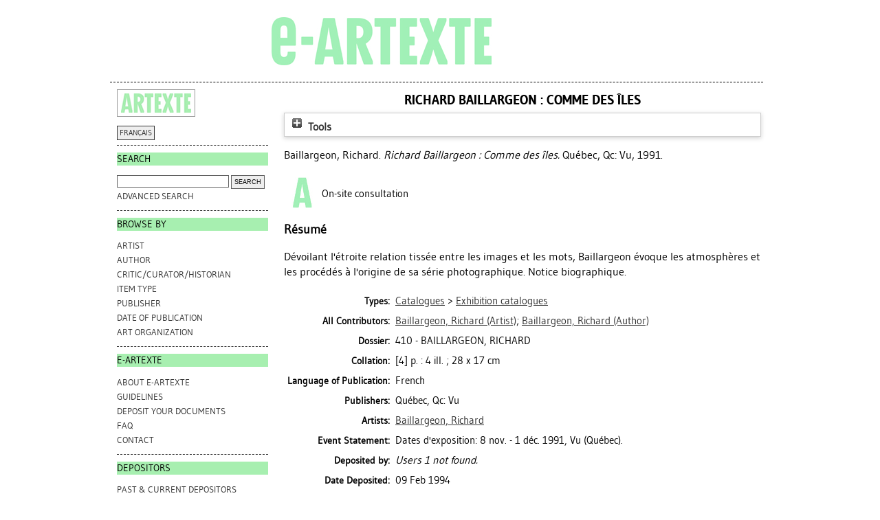

--- FILE ---
content_type: text/html; charset=utf-8
request_url: https://e-artexte.ca/id/eprint/6328/
body_size: 21251
content:
<!DOCTYPE html>
<html xmlns="http://www.w3.org/1999/xhtml">
<head>
    <title> Richard Baillargeon : Comme des îles  - e-artexte</title>

<style type="text/css" media="screen,print">@import url(/style/style.css);
</style>
<link rel="icon" href="/favicon.ico" type="image/x-icon" />
<link rel="shortcut icon" href="/favicon.ico" type="image/x-icon" />
<meta content="6328" name="eprints.eprintid" />
<meta content="2" name="eprints.rev_number" />
<meta content="1" name="eprints.userid" />
<meta content="/opt/eprints3/archives/artexte/data/data-3.csv:6328" name="eprints.source" />
<meta content="disk0/00/00/63/28" name="eprints.dir" />
<meta content="1994-02-09" name="eprints.datestamp" />
<meta content="2012-04-13 15:25:37" name="eprints.lastmod" />
<meta content="2012-04-13 14:53:08" name="eprints.status_changed" />
<meta content="book" name="eprints.type" />
<meta content="show" name="eprints.metadata_visibility" />
<meta content="Baillargeon, Richard" name="eprints.creators_name" />
<meta content="artist" name="eprints.contributors_type" />
<meta content="author" name="eprints.contributors_type" />
<meta content="Baillargeon, Richard" name="eprints.contributors_name" />
<meta content="Baillargeon, Richard" name="eprints.contributors_name" />
<meta content="Richard Baillargeon : Comme des îles" name="eprints.title" />
<meta content="1991" name="eprints.date" />
<meta content="publication" name="eprints.date_type" />
<meta content="Vu" name="eprints.publisher" />
<meta content="TRUE" name="eprints.physical_copy" />
<meta content="none" name="eprints.full_text_status" />
<meta content="Québec, Qc" name="eprints.place_of_pub" />
<meta content="Richard Baillargeon : Comme des îles" name="eprints.book_title" />
<meta content="[4] p. : 4 ill. ; 28 x 17 cm" name="eprints.collation" />
<meta content="2448" name="eprints.dossier" />
<meta content="type_7" name="eprints.type_pri" />
<meta content="Baillargeon, Richard" name="eprints.artists" />
<meta content="fr" name="eprints.language" />
<meta content="Dévoilant l'étroite relation tissée entre les images et les mots, Baillargeon évoque les atmosphères et les procédés à l'origine de sa série photographique. Notice biographique." name="eprints.resume" />
<meta content="Vu" name="eprints.publishers_name" />
<meta content="Québec, Qc" name="eprints.publishers_place" />
<meta content="Dates d'exposition: 8 nov. - 1 déc. 1991, Vu (Québec)." name="eprints.event_statement" />
<meta content="M" name="eprints.cat_level" />
<meta content="biblio_item" name="eprints.workflow_type" />
<meta content="Baillargeon, Richard" name="eprints.browse_authors" />
<meta content="archive" name="eprints.eprint_status" />
<meta content="   Baillargeon, Richard.    Richard Baillargeon : Comme des îles.  Québec, Qc: Vu, 1991.   " name="eprints.citation" />
<link rel="schema.DC" href="http://purl.org/DC/elements/1.0/" />
<meta content="https://e-artexte.ca/id/eprint/6328/" name="DC.relation" />
<meta content="Richard Baillargeon : Comme des îles" name="DC.title" />
<meta content="Baillargeon, Richard" name="DC.creator" />
<meta content="Vu" name="DC.publisher" />
<meta content="1991" name="DC.date" />
<meta content="Book" name="DC.type" />
<meta content="   Baillargeon, Richard.    Richard Baillargeon : Comme des îles.  Québec, Qc: Vu, 1991.   " name="DC.identifier" />
<meta content="fr" name="DC.language" />
<!-- Highwire Press meta tags -->
<meta content="Richard Baillargeon : Comme des îles" name="citation_title" />
<meta content="Baillargeon, Richard" name="citation_author" />
<meta content="1994/02/09" name="citation_online_date" />
<meta content="1994/02/09" name="citation_date" />
<meta content="Richard Baillargeon : Comme des îles" name="citation_book_title" />
<meta content="Vu" name="citation_publisher" />
<!-- PRISM meta tags -->
<link rel="schema.prism" href="https://www.w3.org/submissions/2020/SUBM-prism-20200910/" />
<meta name="prism.dateReceived" />
<meta content="2012-04-13T15:25:37" name="prism.modificationDate" />
<link rel="canonical" href="https://e-artexte.ca/id/eprint/6328/" />
<link title="RDF+XML" rel="alternate" type="application/rdf+xml" href="https://e-artexte.ca/cgi/export/eprint/6328/RDFXML/artexte-eprint-6328.rdf" />
<link title="EP3 XML (Artexte)" rel="alternate" type="application/vnd.eprints.data+xml; charset=utf-8" href="https://e-artexte.ca/cgi/export/eprint/6328/ArtexteXML/artexte-eprint-6328.xml" />
<link title="Reference Manager" rel="alternate" type="text/plain" href="https://e-artexte.ca/cgi/export/eprint/6328/RIS/artexte-eprint-6328.ris" />
<link title="JSON (Artexte)" rel="alternate" type="text/javascript; charset=utf-8" href="https://e-artexte.ca/cgi/export/eprint/6328/ArtexteJSON/artexte-eprint-6328.js" />
<link title="EndNote" rel="alternate" type="text/plain; charset=utf-8" href="https://e-artexte.ca/cgi/export/eprint/6328/EndNote/artexte-eprint-6328.enw" />
<link title="HTML Citation" rel="alternate" type="text/html; charset=utf-8" href="https://e-artexte.ca/cgi/export/eprint/6328/HTML/artexte-eprint-6328.html" />
<link title="MPEG-21 DIDL" rel="alternate" type="text/xml; charset=utf-8" href="https://e-artexte.ca/cgi/export/eprint/6328/DIDL/artexte-eprint-6328.xml" />
<link title="OpenURL ContextObject" rel="alternate" type="text/xml; charset=utf-8" href="https://e-artexte.ca/cgi/export/eprint/6328/ContextObject/artexte-eprint-6328.xml" />
<link title="Simple Metadata" rel="alternate" type="text/plain; charset=utf-8" href="https://e-artexte.ca/cgi/export/eprint/6328/Simple/artexte-eprint-6328.txt" />
<link title="ASCII Citation" rel="alternate" type="text/plain; charset=utf-8" href="https://e-artexte.ca/cgi/export/eprint/6328/Text/artexte-eprint-6328.txt" />
<link title="METS" rel="alternate" type="text/xml; charset=utf-8" href="https://e-artexte.ca/cgi/export/eprint/6328/METS/artexte-eprint-6328.xml" />
<link title="JSON" rel="alternate" type="application/json; charset=utf-8" href="https://e-artexte.ca/cgi/export/eprint/6328/JSON/artexte-eprint-6328.js" />
<link title="Multiline CSV" rel="alternate" type="text/csv; charset=utf-8" href="https://e-artexte.ca/cgi/export/eprint/6328/CSV/artexte-eprint-6328.csv" />
<link title="OpenURL ContextObject in Span" rel="alternate" type="text/plain; charset=utf-8" href="https://e-artexte.ca/cgi/export/eprint/6328/COinS/artexte-eprint-6328.txt" />
<link title="EP3 XML" rel="alternate" type="application/vnd.eprints.data+xml; charset=utf-8" href="https://e-artexte.ca/cgi/export/eprint/6328/XML/artexte-eprint-6328.xml" />
<link title="MODS" rel="alternate" type="text/xml; charset=utf-8" href="https://e-artexte.ca/cgi/export/eprint/6328/MODS/artexte-eprint-6328.xml" />
<link title="RefWorks" rel="alternate" type="text/plain" href="https://e-artexte.ca/cgi/export/eprint/6328/RefWorks/artexte-eprint-6328.ref" />
<link title="EndNote (Artexte)" rel="alternate" type="text/plain; charset=utf-8" href="https://e-artexte.ca/cgi/export/eprint/6328/ArtexteEndNote/artexte-eprint-6328.enw" />
<link title="BibTeX" rel="alternate" type="text/plain; charset=utf-8" href="https://e-artexte.ca/cgi/export/eprint/6328/BibTeX/artexte-eprint-6328.bib" />
<link title="RDF+N3" rel="alternate" type="text/n3" href="https://e-artexte.ca/cgi/export/eprint/6328/RDFN3/artexte-eprint-6328.n3" />
<link title="RDF+N-Triples" rel="alternate" type="text/plain" href="https://e-artexte.ca/cgi/export/eprint/6328/RDFNT/artexte-eprint-6328.nt" />
<link title="Dublin Core" rel="alternate" type="text/plain; charset=utf-8" href="https://e-artexte.ca/cgi/export/eprint/6328/DC/artexte-eprint-6328.txt" />
<link title="Refer" rel="alternate" type="text/plain" href="https://e-artexte.ca/cgi/export/eprint/6328/Refer/artexte-eprint-6328.refer" />
<link rel="Top" href="https://e-artexte.ca/" />
    <link rel="Sword" href="https://e-artexte.ca/sword-app/servicedocument" />
    <link rel="SwordDeposit" href="https://e-artexte.ca/id/contents" />
    <link rel="Search" type="text/html" href="https://e-artexte.ca/cgi/search" />
    <link rel="Search" type="application/opensearchdescription+xml" title="e-artexte" href="https://e-artexte.ca/cgi/opensearchdescription" />
    <script type="text/javascript">
// <![CDATA[
var eprints_http_root = "https://e-artexte.ca";
var eprints_http_cgiroot = "https://e-artexte.ca/cgi";
var eprints_oai_archive_id = "e-artexte.ca";
var eprints_logged_in = false;
var eprints_logged_in_userid = 0; 
var eprints_logged_in_username = ""; 
var eprints_logged_in_usertype = ""; 
var eprints_lang_id = "en";
// ]]></script>
    <style type="text/css">.ep_logged_in { display: none }</style>
    <link rel="stylesheet" type="text/css" href="/style/auto-3.4.6.css?1769194938" />
    <script type="text/javascript" src="/javascript/auto-3.4.6.js?1769194938">
//padder
</script>
    <!--[if lte IE 6]>
        <link rel="stylesheet" type="text/css" href="/style/ie6.css" />
   <![endif]-->
    <meta content="EPrints 3.4.6" name="Generator" />
    <meta http-equiv="Content-Type" content="text/html; charset=UTF-8" />
    <meta http-equiv="Content-Language" content="en" />
    
<!-- Google tag (gtag.js) -->
<script async="true" src="https://www.googletagmanager.com/gtag/js?id=G-21W28BC47P">// <!-- No script --></script>
<script>
  window.dataLayer = window.dataLayer || [];
  function gtag(){dataLayer.push(arguments);}
  gtag('js', new Date());

  gtag('config', 'G-21W28BC47P');
</script>
</head>
<body bgcolor="#ffffff" text="#000000">

<div class="container">
  <div class="header">
  <div class="artexte">
  <a href="https://e-artexte.ca/" class="logolink">
    <img src="/style/images/logo.jpg" id="logo" alt="" />
  </a>
  </div>
  <div class="eartexte"></div>
    <!-- end .header --></div>
<div class="ep_tm_header ep_noprint">
</div>

<div class="sidebar1">
   <div class="sidebar_logo">
     <a href="http://artexte.ca/" target="_blank"><img src="/style/images/artexte.jpg" alt="" /></a>
    </div>
   <div class="sidebar_widget">
      <div class="lang_switch">
      <a href="/cgi/set_lang?lang=fr">FRANÇAIS</a>
      </div>
   </div>
  
   <div class="sidebar_widget">
      <h2 class="h2_sidebar">Search</h2>
      <ul class="list_sidebar">
        <form method="get" accept-charset="utf-8" action="/cgi/facet/simple2" style="display:inline">
          <li>
            <input class="searchbarbox" type="text" name="q" size="25" />
            <input class="searchbarbutton" type="submit" name="_action_search" value="Search" />
            <input type="hidden" name="_action_search" value="Search" />
      <input type="hidden" name="_order" value="bytitle" />
      <input type="hidden" name="basic_srchtype" value="ALL" />
      <input type="hidden" name="_satisfyall" value="ALL" />
          </li>
        </form>
        <li><a href="/cgi/search/advanced">Advanced search</a></li>
      </ul>
   </div>
  
  
   <div class="sidebar_widget">
      <h2 class="h2_sidebar">browse by</h2>
      <ul class="list_sidebar">
<li><a href="/view/artists/">Artist
</a>
</li>
<li>
<a href="/view/authors/">Author
</a>
</li>
<li>
<a href="/view/critics/">Critic/Curator/Historian
</a>
</li>
<li>
<a href="/view/type/">Item Type
</a>
</li>
<li>
<a href="/view/publisher/">Publisher
</a>
</li>
<li>
<a href="/view/year/">Date of Publication
</a>
</li>
<li>
<a href="/view/artorgs/">Art Organization
</a>
</li>
      </ul>
  </div>
  
  
  <div class="sidebar_widget">
     <h2 class="h2_sidebar">e-ARTEXTE</h2>
      <ul class="list_sidebar">
        <li><a href="/information.html">ABOUT e-ARTEXTE</a></li>
        <li><a href="/politiques.html">GUIDELINES</a></li>
        <li><a href="/membres.html">DEPOSIT YOUR DOCUMENTS</a></li>
        <li><a href="/faq.html">FAQ</a></li>
        <li><a href="/contact.html">CONTACT</a></li>
        
      </ul>
    </div>
  
    <div class="sidebar_widget">
      <h2 class="h2_sidebar">DEPOSITORS</h2>
      <ul class="list_sidebar">
        <li><a href="/deposants.html">PAST &amp; CURRENT DEPOSITORS</a></li>
        <li class="members_menu"><ul id="ep_tm_menu_tools" class="ep_tm_key_tools"><li class="ep_tm_key_tools_item"><a class="ep_tm_key_tools_item_link" href="/cgi/users/home">Login</a></li></ul></li> 
      </ul>
    </div>
    <p> </p>
    <!-- end .sidebar1 --></div>
  
<div class="content">

<table class="ep_tm_main">
<tr>
<td align="left">
<h1 class="ep_tm_pagetitle">


Richard Baillargeon : Comme des îles


</h1>
<div class="ep_summary_content"><div class="ep_summary_content_top"><div class="ep_summary_box ep_plugin_summary_box_tools" id="ep_summary_box_1"><div class="ep_summary_box_title"><div class="ep_no_js">Tools</div><div class="ep_only_js" id="ep_summary_box_1_colbar" style="display: none"><a onclick="EPJS_blur(event); EPJS_toggleSlideScroll('ep_summary_box_1_content',true,'ep_summary_box_1');EPJS_toggle('ep_summary_box_1_colbar',true);EPJS_toggle('ep_summary_box_1_bar',false);return false" class="ep_box_collapse_link" href="#"><img src="/style/images/minus.png" alt="-" border="0" /> Tools</a></div><div class="ep_only_js" id="ep_summary_box_1_bar"><a onclick="EPJS_blur(event); EPJS_toggleSlideScroll('ep_summary_box_1_content',false,'ep_summary_box_1');EPJS_toggle('ep_summary_box_1_colbar',false);EPJS_toggle('ep_summary_box_1_bar',true);return false" class="ep_box_collapse_link" href="#"><img src="/style/images/plus.png" alt="+" border="0" /> Tools</a></div></div><div class="ep_summary_box_body" id="ep_summary_box_1_content" style="display: none"><div id="ep_summary_box_1_content_inner"><div class="ep_block" style="margin-bottom: 1em"><form accept-charset="utf-8" action="https://e-artexte.ca/cgi/export_redirect" method="get">
  <input name="eprintid" value="6328" id="eprintid" type="hidden" />
  <select aria-labelledby="box_tools_export_button" name="format">
    <option value="RDFXML">RDF+XML</option>
    <option value="ArtexteXML">EP3 XML (Artexte)</option>
    <option value="RIS">Reference Manager</option>
    <option value="ArtexteJSON">JSON (Artexte)</option>
    <option value="EndNote">EndNote</option>
    <option value="HTML">HTML Citation</option>
    <option value="DIDL">MPEG-21 DIDL</option>
    <option value="ContextObject">OpenURL ContextObject</option>
    <option value="Simple">Simple Metadata</option>
    <option value="Text">ASCII Citation</option>
    <option value="METS">METS</option>
    <option value="JSON">JSON</option>
    <option value="CSV">Multiline CSV</option>
    <option value="COinS">OpenURL ContextObject in Span</option>
    <option value="XML">EP3 XML</option>
    <option value="MODS">MODS</option>
    <option value="RefWorks">RefWorks</option>
    <option value="ArtexteEndNote">EndNote (Artexte)</option>
    <option value="BibTeX">BibTeX</option>
    <option value="RDFN3">RDF+N3</option>
    <option value="RDFNT">RDF+N-Triples</option>
    <option value="DC">Dublin Core</option>
    <option value="Refer">Refer</option>
  </select>
  <input class="ep_form_action_button" value="Export" id="box_tools_export_button" type="submit" />
</form></div><div class="addtoany_share_buttons"><a target="_blank" href="https://www.addtoany.com/share?linkurl=http://e-artexte.ca/id/eprint/6328&amp;title=Richard Baillargeon : Comme des îles"><img class="ep_form_action_button" src="/images/shareicon/a2a.svg" alt="Add to Any" /></a><a target="_blank" href="https://www.addtoany.com/add_to/twitter?linkurl=http://e-artexte.ca/id/eprint/6328&amp;linkname=Richard Baillargeon : Comme des îles"><img class="ep_form_action_button" src="/images/shareicon/twitter.svg" alt="Add to Twitter" /></a><a target="_blank" href="https://www.addtoany.com/add_to/facebook?linkurl=http://e-artexte.ca/id/eprint/6328&amp;linkname=Richard Baillargeon : Comme des îles"><img class="ep_form_action_button" src="/images/shareicon/facebook.svg" alt="Add to Facebook" /></a><a target="_blank" href="https://www.addtoany.com/add_to/linkedin?linkurl=http://e-artexte.ca/id/eprint/6328&amp;linkname=Richard Baillargeon : Comme des îles"><img class="ep_form_action_button" src="/images/shareicon/linkedin.svg" alt="Add to Linkedin" /></a><a target="_blank" href="https://www.addtoany.com/add_to/pinterest?linkurl=http://e-artexte.ca/id/eprint/6328&amp;linkname=Richard Baillargeon : Comme des îles"><img class="ep_form_action_button" src="/images/shareicon/pinterest.svg" alt="Add to Pinterest" /></a><a target="_blank" href="https://www.addtoany.com/add_to/email?linkurl=http://e-artexte.ca/id/eprint/6328&amp;linkname=Richard Baillargeon : Comme des îles"><img class="ep_form_action_button" src="/images/shareicon/email.svg" alt="Add to Email" /></a></div></div></div></div></div><div class="ep_summary_content_left"></div><div class="ep_summary_content_right"></div><div class="ep_summary_content_main">

  <p style="margin-bottom: 1em">
    


  
      <span class="person_name">Baillargeon, Richard</span>.
    



    <em>Richard Baillargeon : Comme des îles.</em>
    
    Québec, Qc: Vu, 1991.
    
  


  </p>

  

  

    
      
<!--
     	# ARTEXTE-189: [2019-05-09/drn] Do not display request a copy for the EPrint as a whole, just restricted docunents. 
      <epc:if test="$item.contact_email().is_set() and eprint_status = 'archive'">
        (<a href="{$config{http_cgiurl}}/request_doc?eprintid={eprintid}"><epc:phrase ref="request:button" /></a>)
      </epc:if>
-->
    
  
    

  

  
  <table style="margin-bottom: 10px;">
    <tr>
      <th style="width: 48px; text-align: center;"><img src="/images/eArtexte_A_icon.png" style="padding: 2px;" /></th>
      <td valign="center">On-site consultation</td>
    </tr>
  </table>
  

  

  

  
    <h2>Résumé</h2>
    <p style="text-align: left; margin: 1em auto 0em auto"><p class="ep_field_para">Dévoilant l'étroite relation tissée entre les images et les mots, Baillargeon évoque les atmosphères et les procédés à l'origine de sa série photographique. Notice biographique.</p></p>
  

  <table style="margin-bottom: 1em; margin-top: 1em;" cellpadding="3">
    
    <tr>
      <th align="right">Types:</th>
      <td valign="top"><a href="https://e-artexte.ca/view/type/type=5F5/">Catalogues</a> &gt; <a href="https://e-artexte.ca/view/type/type=5F7/">Exhibition catalogues</a></td>
    </tr>
    <!-- http://servicesjira.eprints.org:8080/browse/ARTEXTE-124 -->
    
      <tr>
        <th align="right">All Contributors:</th>
        <td valign="top"><a href="/view/contributors/Baillargeon=3ARichard=3A=3A.html"> <span class="person_name">Baillargeon, Richard</span> (Artist)</a>; <a href="/view/contributors/Baillargeon=3ARichard=3A=3A.html"> <span class="person_name">Baillargeon, Richard</span> (Author)</a></td>
      </tr>
    
    
      
    
      
        <tr>
          <th align="right">Dossier:</th>
          <td valign="top">

410 - BAILLARGEON, RICHARD

</td>
        </tr>
      
    
      
    
      
    
      
        <tr>
          <th align="right">Collation:</th>
          <td valign="top">[4] p. : 4 ill. ; 28 x 17 cm</td>
        </tr>
      
    
      
    
      
    
      
    
      
        <tr>
          <th align="right">Language of Publication:</th>
          <td valign="top">French</td>
        </tr>
      
    
      
        <tr>
          <th align="right">Publishers:</th>
          <td valign="top">Québec, Qc: Vu</td>
        </tr>
      
    
      
        <tr>
          <th align="right">Artists:</th>
          <td valign="top"><a href="https://e-artexte.ca/view/artists/Baillargeon,_Richard.html">Baillargeon, Richard</a></td>
        </tr>
      
    
      
    
      
    
      
    
      
    
      
    
      
    
      
    
      
        <tr>
          <th align="right">Event Statement:</th>
          <td valign="top">Dates d'exposition: 8 nov. - 1 déc. 1991, Vu (Québec).</td>
        </tr>
      
    
      
    
      
    
      
    
      
    
      
    
      
    
      
    
      
    
      
    
      
        <tr>
          <th align="right">Deposited by:</th>
          <td valign="top"><i>Users 1 not found.</i></td>
        </tr>
      
    
      
        <tr>
          <th align="right">Date Deposited:</th>
          <td valign="top">09 Feb 1994</td>
        </tr>
      
    
      
        <tr>
          <th align="right">Last Modified:</th>
          <td valign="top">13 Apr 2012 15:25</td>
        </tr>
      
    
    <tr>
      <th align="right">URI:</th>
      <td valign="top"><a href="http://e-artexte.ca/id/eprint/6328">http://e-artexte.ca/id/eprint/6328</a></td>
    </tr>
  </table>

  
  

  
    <h5 style="float:left;padding-top:7px;">Edit this item (login required):</h5>
    <table class="ep_summary_page_actions">
    
      <tr>
        <td><a href="/cgi/users/home?screen=EPrint%3A%3AView&amp;eprintid=6328"><img class="ep_form_action_icon" title="View Item button" src="/style/images/action_view.png" role="button" alt="View Item" /></a></td>
        <!--<td><epc:print expr="$action.action_title()" /></td>-->
      </tr>
    
    </table>
  

</div><div class="ep_summary_content_bottom"></div><div class="ep_summary_content_after"></div></div>
</td>
</tr>
</table>
</div>
<div class="footer">
<!-- end .footer -->
</div>
</div>
<!--container-->
</body>
</html>